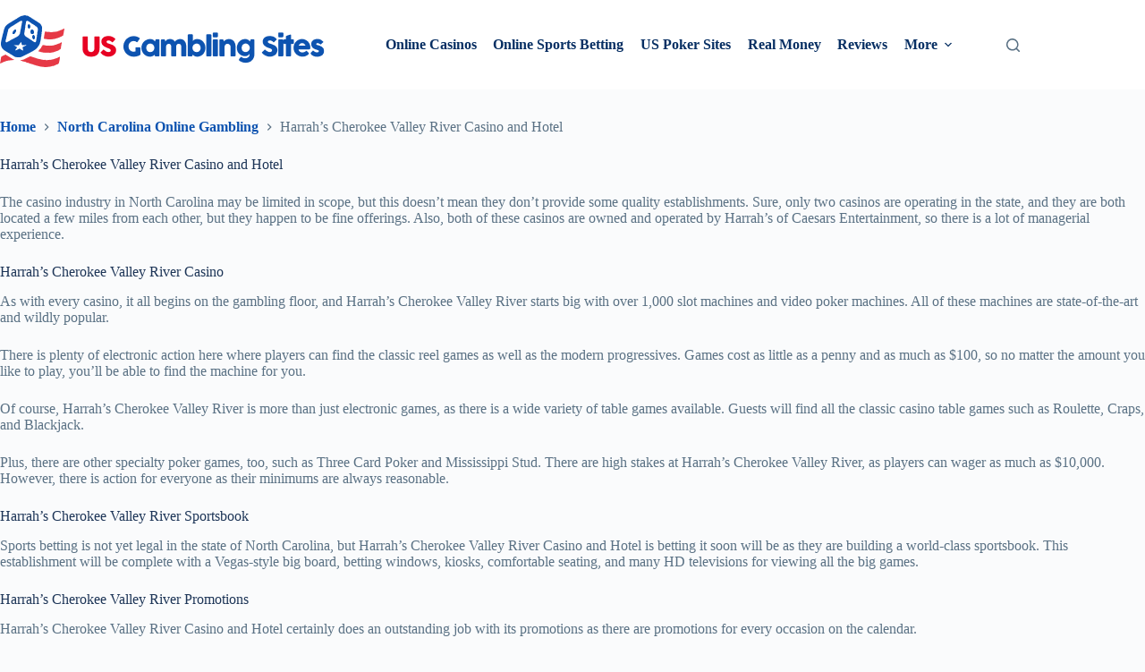

--- FILE ---
content_type: text/html; charset=UTF-8
request_url: https://www.usgamblingsites.com/north-carolina/harrahs-cherokee-valley/
body_size: 12922
content:
<!doctype html>
<html dir="ltr" lang="en-US" prefix="og: https://ogp.me/ns#">
<head>
	
	<meta charset="UTF-8">
	<meta name="viewport" content="width=device-width, initial-scale=1, maximum-scale=5, viewport-fit=cover">
	<link rel="profile" href="https://gmpg.org/xfn/11">

	<title>Harrah's Cherokee Valley - North Carolina Casino &amp; Hotel Detailed Review</title>

		<!-- All in One SEO 4.9.2 - aioseo.com -->
	<meta name="description" content="Harrah&#039;s Cherokee Valley River, NC features a detailed review of the hotel, casino, promotions and experience." />
	<meta name="robots" content="max-image-preview:large" />
	<meta name="google-site-verification" content="uJZVQOVVvuyDPMxVzfnF8YxkXGubfMV65pF9JNmXn3U" />
	<link rel="canonical" href="https://www.usgamblingsites.com/north-carolina/harrahs-cherokee-valley/" />
	<meta name="generator" content="All in One SEO (AIOSEO) 4.9.2" />
		<meta property="og:locale" content="en_US" />
		<meta property="og:site_name" content="US Gambling Sites" />
		<meta property="og:type" content="article" />
		<meta property="og:title" content="Harrah&#039;s Cherokee Valley - North Carolina Casino &amp; Hotel Detailed Review" />
		<meta property="og:description" content="Harrah&#039;s Cherokee Valley River, NC features a detailed review of the hotel, casino, promotions and experience." />
		<meta property="og:url" content="https://www.usgamblingsites.com/north-carolina/harrahs-cherokee-valley/" />
		<meta property="og:image" content="https://www.usgamblingsites.com/wp-content/uploads/2024/01/usgs-social-banner.png" />
		<meta property="og:image:secure_url" content="https://www.usgamblingsites.com/wp-content/uploads/2024/01/usgs-social-banner.png" />
		<meta property="og:image:width" content="1194" />
		<meta property="og:image:height" content="562" />
		<meta property="article:published_time" content="2020-06-05T16:52:38+00:00" />
		<meta property="article:modified_time" content="2020-06-05T16:52:38+00:00" />
		<meta name="twitter:card" content="summary" />
		<meta name="twitter:site" content="@usgamblingsites" />
		<meta name="twitter:title" content="Harrah&#039;s Cherokee Valley - North Carolina Casino &amp; Hotel Detailed Review" />
		<meta name="twitter:description" content="Harrah&#039;s Cherokee Valley River, NC features a detailed review of the hotel, casino, promotions and experience." />
		<meta name="twitter:image" content="https://www.usgamblingsites.com/wp-content/uploads/2024/01/usgs-social-banner.png" />
		<script type="application/ld+json" class="aioseo-schema">
			{"@context":"https:\/\/schema.org","@graph":[{"@type":"BreadcrumbList","@id":"https:\/\/www.usgamblingsites.com\/north-carolina\/harrahs-cherokee-valley\/#breadcrumblist","itemListElement":[{"@type":"ListItem","@id":"https:\/\/www.usgamblingsites.com#listItem","position":1,"name":"Home","item":"https:\/\/www.usgamblingsites.com","nextItem":{"@type":"ListItem","@id":"https:\/\/www.usgamblingsites.com\/north-carolina\/#listItem","name":"North Carolina Online Gambling"}},{"@type":"ListItem","@id":"https:\/\/www.usgamblingsites.com\/north-carolina\/#listItem","position":2,"name":"North Carolina Online Gambling","item":"https:\/\/www.usgamblingsites.com\/north-carolina\/","nextItem":{"@type":"ListItem","@id":"https:\/\/www.usgamblingsites.com\/north-carolina\/harrahs-cherokee-valley\/#listItem","name":"Harrah&#8217;s Cherokee Valley River Casino and Hotel"},"previousItem":{"@type":"ListItem","@id":"https:\/\/www.usgamblingsites.com#listItem","name":"Home"}},{"@type":"ListItem","@id":"https:\/\/www.usgamblingsites.com\/north-carolina\/harrahs-cherokee-valley\/#listItem","position":3,"name":"Harrah&#8217;s Cherokee Valley River Casino and Hotel","previousItem":{"@type":"ListItem","@id":"https:\/\/www.usgamblingsites.com\/north-carolina\/#listItem","name":"North Carolina Online Gambling"}}]},{"@type":"Organization","@id":"https:\/\/www.usgamblingsites.com\/#organization","name":"US Gambling Sites","description":"Best Online Gambling Sites USA Players","url":"https:\/\/www.usgamblingsites.com\/","logo":{"@type":"ImageObject","url":"https:\/\/www.usgamblingsites.com\/wp-content\/uploads\/2021\/04\/site-logo.png","@id":"https:\/\/www.usgamblingsites.com\/north-carolina\/harrahs-cherokee-valley\/#organizationLogo","width":368,"height":58,"caption":"US Gambling Sites Logo"},"image":{"@id":"https:\/\/www.usgamblingsites.com\/north-carolina\/harrahs-cherokee-valley\/#organizationLogo"}},{"@type":"WebPage","@id":"https:\/\/www.usgamblingsites.com\/north-carolina\/harrahs-cherokee-valley\/#webpage","url":"https:\/\/www.usgamblingsites.com\/north-carolina\/harrahs-cherokee-valley\/","name":"Harrah's Cherokee Valley - North Carolina Casino & Hotel Detailed Review","description":"Harrah's Cherokee Valley River, NC features a detailed review of the hotel, casino, promotions and experience.","inLanguage":"en-US","isPartOf":{"@id":"https:\/\/www.usgamblingsites.com\/#website"},"breadcrumb":{"@id":"https:\/\/www.usgamblingsites.com\/north-carolina\/harrahs-cherokee-valley\/#breadcrumblist"},"datePublished":"2020-06-05T16:52:38+00:00","dateModified":"2020-06-05T16:52:38+00:00"},{"@type":"WebSite","@id":"https:\/\/www.usgamblingsites.com\/#website","url":"https:\/\/www.usgamblingsites.com\/","name":"US Gambling Sites","description":"Best Online Gambling Sites USA Players","inLanguage":"en-US","publisher":{"@id":"https:\/\/www.usgamblingsites.com\/#organization"}}]}
		</script>
		<!-- All in One SEO -->

<link rel='dns-prefetch' href='//www.usgamblingsites.com' />
<link rel='dns-prefetch' href='//fonts.googleapis.com' />
<link rel="alternate" type="application/rss+xml" title="US Gambling Sites &raquo; Feed" href="https://www.usgamblingsites.com/feed/" />
<link rel="alternate" title="oEmbed (JSON)" type="application/json+oembed" href="https://www.usgamblingsites.com/wp-json/oembed/1.0/embed?url=https%3A%2F%2Fwww.usgamblingsites.com%2Fnorth-carolina%2Fharrahs-cherokee-valley%2F" />
<link rel="alternate" title="oEmbed (XML)" type="text/xml+oembed" href="https://www.usgamblingsites.com/wp-json/oembed/1.0/embed?url=https%3A%2F%2Fwww.usgamblingsites.com%2Fnorth-carolina%2Fharrahs-cherokee-valley%2F&#038;format=xml" />
<style id='wp-img-auto-sizes-contain-inline-css'>
img:is([sizes=auto i],[sizes^="auto," i]){contain-intrinsic-size:3000px 1500px}
/*# sourceURL=wp-img-auto-sizes-contain-inline-css */
</style>
<style id='global-styles-inline-css'>
:root{--wp--preset--aspect-ratio--square: 1;--wp--preset--aspect-ratio--4-3: 4/3;--wp--preset--aspect-ratio--3-4: 3/4;--wp--preset--aspect-ratio--3-2: 3/2;--wp--preset--aspect-ratio--2-3: 2/3;--wp--preset--aspect-ratio--16-9: 16/9;--wp--preset--aspect-ratio--9-16: 9/16;--wp--preset--color--black: #000000;--wp--preset--color--cyan-bluish-gray: #abb8c3;--wp--preset--color--white: #ffffff;--wp--preset--color--pale-pink: #f78da7;--wp--preset--color--vivid-red: #cf2e2e;--wp--preset--color--luminous-vivid-orange: #ff6900;--wp--preset--color--luminous-vivid-amber: #fcb900;--wp--preset--color--light-green-cyan: #7bdcb5;--wp--preset--color--vivid-green-cyan: #00d084;--wp--preset--color--pale-cyan-blue: #8ed1fc;--wp--preset--color--vivid-cyan-blue: #0693e3;--wp--preset--color--vivid-purple: #9b51e0;--wp--preset--color--palette-color-1: var(--theme-palette-color-1, #0d53b0);--wp--preset--color--palette-color-2: var(--theme-palette-color-2, #3f598a);--wp--preset--color--palette-color-3: var(--theme-palette-color-3, #5a7184);--wp--preset--color--palette-color-4: var(--theme-palette-color-4, rgba(44, 62, 80, 1));--wp--preset--color--palette-color-5: var(--theme-palette-color-5, #ffffff);--wp--preset--color--palette-color-6: var(--theme-palette-color-6, #f2f5f7);--wp--preset--color--palette-color-7: var(--theme-palette-color-7, #FAFBFC);--wp--preset--color--palette-color-8: var(--theme-palette-color-8, #ffffff);--wp--preset--gradient--vivid-cyan-blue-to-vivid-purple: linear-gradient(135deg,rgb(6,147,227) 0%,rgb(155,81,224) 100%);--wp--preset--gradient--light-green-cyan-to-vivid-green-cyan: linear-gradient(135deg,rgb(122,220,180) 0%,rgb(0,208,130) 100%);--wp--preset--gradient--luminous-vivid-amber-to-luminous-vivid-orange: linear-gradient(135deg,rgb(252,185,0) 0%,rgb(255,105,0) 100%);--wp--preset--gradient--luminous-vivid-orange-to-vivid-red: linear-gradient(135deg,rgb(255,105,0) 0%,rgb(207,46,46) 100%);--wp--preset--gradient--very-light-gray-to-cyan-bluish-gray: linear-gradient(135deg,rgb(238,238,238) 0%,rgb(169,184,195) 100%);--wp--preset--gradient--cool-to-warm-spectrum: linear-gradient(135deg,rgb(74,234,220) 0%,rgb(151,120,209) 20%,rgb(207,42,186) 40%,rgb(238,44,130) 60%,rgb(251,105,98) 80%,rgb(254,248,76) 100%);--wp--preset--gradient--blush-light-purple: linear-gradient(135deg,rgb(255,206,236) 0%,rgb(152,150,240) 100%);--wp--preset--gradient--blush-bordeaux: linear-gradient(135deg,rgb(254,205,165) 0%,rgb(254,45,45) 50%,rgb(107,0,62) 100%);--wp--preset--gradient--luminous-dusk: linear-gradient(135deg,rgb(255,203,112) 0%,rgb(199,81,192) 50%,rgb(65,88,208) 100%);--wp--preset--gradient--pale-ocean: linear-gradient(135deg,rgb(255,245,203) 0%,rgb(182,227,212) 50%,rgb(51,167,181) 100%);--wp--preset--gradient--electric-grass: linear-gradient(135deg,rgb(202,248,128) 0%,rgb(113,206,126) 100%);--wp--preset--gradient--midnight: linear-gradient(135deg,rgb(2,3,129) 0%,rgb(40,116,252) 100%);--wp--preset--gradient--juicy-peach: linear-gradient(to right, #ffecd2 0%, #fcb69f 100%);--wp--preset--gradient--young-passion: linear-gradient(to right, #ff8177 0%, #ff867a 0%, #ff8c7f 21%, #f99185 52%, #cf556c 78%, #b12a5b 100%);--wp--preset--gradient--true-sunset: linear-gradient(to right, #fa709a 0%, #fee140 100%);--wp--preset--gradient--morpheus-den: linear-gradient(to top, #30cfd0 0%, #330867 100%);--wp--preset--gradient--plum-plate: linear-gradient(135deg, #667eea 0%, #764ba2 100%);--wp--preset--gradient--aqua-splash: linear-gradient(15deg, #13547a 0%, #80d0c7 100%);--wp--preset--gradient--love-kiss: linear-gradient(to top, #ff0844 0%, #ffb199 100%);--wp--preset--gradient--new-retrowave: linear-gradient(to top, #3b41c5 0%, #a981bb 49%, #ffc8a9 100%);--wp--preset--gradient--plum-bath: linear-gradient(to top, #cc208e 0%, #6713d2 100%);--wp--preset--gradient--high-flight: linear-gradient(to right, #0acffe 0%, #495aff 100%);--wp--preset--gradient--teen-party: linear-gradient(-225deg, #FF057C 0%, #8D0B93 50%, #321575 100%);--wp--preset--gradient--fabled-sunset: linear-gradient(-225deg, #231557 0%, #44107A 29%, #FF1361 67%, #FFF800 100%);--wp--preset--gradient--arielle-smile: radial-gradient(circle 248px at center, #16d9e3 0%, #30c7ec 47%, #46aef7 100%);--wp--preset--gradient--itmeo-branding: linear-gradient(180deg, #2af598 0%, #009efd 100%);--wp--preset--gradient--deep-blue: linear-gradient(to right, #6a11cb 0%, #2575fc 100%);--wp--preset--gradient--strong-bliss: linear-gradient(to right, #f78ca0 0%, #f9748f 19%, #fd868c 60%, #fe9a8b 100%);--wp--preset--gradient--sweet-period: linear-gradient(to top, #3f51b1 0%, #5a55ae 13%, #7b5fac 25%, #8f6aae 38%, #a86aa4 50%, #cc6b8e 62%, #f18271 75%, #f3a469 87%, #f7c978 100%);--wp--preset--gradient--purple-division: linear-gradient(to top, #7028e4 0%, #e5b2ca 100%);--wp--preset--gradient--cold-evening: linear-gradient(to top, #0c3483 0%, #a2b6df 100%, #6b8cce 100%, #a2b6df 100%);--wp--preset--gradient--mountain-rock: linear-gradient(to right, #868f96 0%, #596164 100%);--wp--preset--gradient--desert-hump: linear-gradient(to top, #c79081 0%, #dfa579 100%);--wp--preset--gradient--ethernal-constance: linear-gradient(to top, #09203f 0%, #537895 100%);--wp--preset--gradient--happy-memories: linear-gradient(-60deg, #ff5858 0%, #f09819 100%);--wp--preset--gradient--grown-early: linear-gradient(to top, #0ba360 0%, #3cba92 100%);--wp--preset--gradient--morning-salad: linear-gradient(-225deg, #B7F8DB 0%, #50A7C2 100%);--wp--preset--gradient--night-call: linear-gradient(-225deg, #AC32E4 0%, #7918F2 48%, #4801FF 100%);--wp--preset--gradient--mind-crawl: linear-gradient(-225deg, #473B7B 0%, #3584A7 51%, #30D2BE 100%);--wp--preset--gradient--angel-care: linear-gradient(-225deg, #FFE29F 0%, #FFA99F 48%, #FF719A 100%);--wp--preset--gradient--juicy-cake: linear-gradient(to top, #e14fad 0%, #f9d423 100%);--wp--preset--gradient--rich-metal: linear-gradient(to right, #d7d2cc 0%, #304352 100%);--wp--preset--gradient--mole-hall: linear-gradient(-20deg, #616161 0%, #9bc5c3 100%);--wp--preset--gradient--cloudy-knoxville: linear-gradient(120deg, #fdfbfb 0%, #ebedee 100%);--wp--preset--gradient--soft-grass: linear-gradient(to top, #c1dfc4 0%, #deecdd 100%);--wp--preset--gradient--saint-petersburg: linear-gradient(135deg, #f5f7fa 0%, #c3cfe2 100%);--wp--preset--gradient--everlasting-sky: linear-gradient(135deg, #fdfcfb 0%, #e2d1c3 100%);--wp--preset--gradient--kind-steel: linear-gradient(-20deg, #e9defa 0%, #fbfcdb 100%);--wp--preset--gradient--over-sun: linear-gradient(60deg, #abecd6 0%, #fbed96 100%);--wp--preset--gradient--premium-white: linear-gradient(to top, #d5d4d0 0%, #d5d4d0 1%, #eeeeec 31%, #efeeec 75%, #e9e9e7 100%);--wp--preset--gradient--clean-mirror: linear-gradient(45deg, #93a5cf 0%, #e4efe9 100%);--wp--preset--gradient--wild-apple: linear-gradient(to top, #d299c2 0%, #fef9d7 100%);--wp--preset--gradient--snow-again: linear-gradient(to top, #e6e9f0 0%, #eef1f5 100%);--wp--preset--gradient--confident-cloud: linear-gradient(to top, #dad4ec 0%, #dad4ec 1%, #f3e7e9 100%);--wp--preset--gradient--glass-water: linear-gradient(to top, #dfe9f3 0%, white 100%);--wp--preset--gradient--perfect-white: linear-gradient(-225deg, #E3FDF5 0%, #FFE6FA 100%);--wp--preset--font-size--small: 13px;--wp--preset--font-size--medium: 20px;--wp--preset--font-size--large: clamp(22px, 1.375rem + ((1vw - 3.2px) * 0.625), 30px);--wp--preset--font-size--x-large: clamp(30px, 1.875rem + ((1vw - 3.2px) * 1.563), 50px);--wp--preset--font-size--xx-large: clamp(45px, 2.813rem + ((1vw - 3.2px) * 2.734), 80px);--wp--preset--spacing--20: 0.44rem;--wp--preset--spacing--30: 0.67rem;--wp--preset--spacing--40: 1rem;--wp--preset--spacing--50: 1.5rem;--wp--preset--spacing--60: 2.25rem;--wp--preset--spacing--70: 3.38rem;--wp--preset--spacing--80: 5.06rem;--wp--preset--shadow--natural: 6px 6px 9px rgba(0, 0, 0, 0.2);--wp--preset--shadow--deep: 12px 12px 50px rgba(0, 0, 0, 0.4);--wp--preset--shadow--sharp: 6px 6px 0px rgba(0, 0, 0, 0.2);--wp--preset--shadow--outlined: 6px 6px 0px -3px rgb(255, 255, 255), 6px 6px rgb(0, 0, 0);--wp--preset--shadow--crisp: 6px 6px 0px rgb(0, 0, 0);}:root { --wp--style--global--content-size: var(--theme-block-max-width);--wp--style--global--wide-size: var(--theme-block-wide-max-width); }:where(body) { margin: 0; }.wp-site-blocks > .alignleft { float: left; margin-right: 2em; }.wp-site-blocks > .alignright { float: right; margin-left: 2em; }.wp-site-blocks > .aligncenter { justify-content: center; margin-left: auto; margin-right: auto; }:where(.wp-site-blocks) > * { margin-block-start: var(--theme-content-spacing); margin-block-end: 0; }:where(.wp-site-blocks) > :first-child { margin-block-start: 0; }:where(.wp-site-blocks) > :last-child { margin-block-end: 0; }:root { --wp--style--block-gap: var(--theme-content-spacing); }:root :where(.is-layout-flow) > :first-child{margin-block-start: 0;}:root :where(.is-layout-flow) > :last-child{margin-block-end: 0;}:root :where(.is-layout-flow) > *{margin-block-start: var(--theme-content-spacing);margin-block-end: 0;}:root :where(.is-layout-constrained) > :first-child{margin-block-start: 0;}:root :where(.is-layout-constrained) > :last-child{margin-block-end: 0;}:root :where(.is-layout-constrained) > *{margin-block-start: var(--theme-content-spacing);margin-block-end: 0;}:root :where(.is-layout-flex){gap: var(--theme-content-spacing);}:root :where(.is-layout-grid){gap: var(--theme-content-spacing);}.is-layout-flow > .alignleft{float: left;margin-inline-start: 0;margin-inline-end: 2em;}.is-layout-flow > .alignright{float: right;margin-inline-start: 2em;margin-inline-end: 0;}.is-layout-flow > .aligncenter{margin-left: auto !important;margin-right: auto !important;}.is-layout-constrained > .alignleft{float: left;margin-inline-start: 0;margin-inline-end: 2em;}.is-layout-constrained > .alignright{float: right;margin-inline-start: 2em;margin-inline-end: 0;}.is-layout-constrained > .aligncenter{margin-left: auto !important;margin-right: auto !important;}.is-layout-constrained > :where(:not(.alignleft):not(.alignright):not(.alignfull)){max-width: var(--wp--style--global--content-size);margin-left: auto !important;margin-right: auto !important;}.is-layout-constrained > .alignwide{max-width: var(--wp--style--global--wide-size);}body .is-layout-flex{display: flex;}.is-layout-flex{flex-wrap: wrap;align-items: center;}.is-layout-flex > :is(*, div){margin: 0;}body .is-layout-grid{display: grid;}.is-layout-grid > :is(*, div){margin: 0;}body{padding-top: 0px;padding-right: 0px;padding-bottom: 0px;padding-left: 0px;}:root :where(.wp-element-button, .wp-block-button__link){font-style: inherit;font-weight: inherit;letter-spacing: inherit;text-transform: inherit;}.has-black-color{color: var(--wp--preset--color--black) !important;}.has-cyan-bluish-gray-color{color: var(--wp--preset--color--cyan-bluish-gray) !important;}.has-white-color{color: var(--wp--preset--color--white) !important;}.has-pale-pink-color{color: var(--wp--preset--color--pale-pink) !important;}.has-vivid-red-color{color: var(--wp--preset--color--vivid-red) !important;}.has-luminous-vivid-orange-color{color: var(--wp--preset--color--luminous-vivid-orange) !important;}.has-luminous-vivid-amber-color{color: var(--wp--preset--color--luminous-vivid-amber) !important;}.has-light-green-cyan-color{color: var(--wp--preset--color--light-green-cyan) !important;}.has-vivid-green-cyan-color{color: var(--wp--preset--color--vivid-green-cyan) !important;}.has-pale-cyan-blue-color{color: var(--wp--preset--color--pale-cyan-blue) !important;}.has-vivid-cyan-blue-color{color: var(--wp--preset--color--vivid-cyan-blue) !important;}.has-vivid-purple-color{color: var(--wp--preset--color--vivid-purple) !important;}.has-palette-color-1-color{color: var(--wp--preset--color--palette-color-1) !important;}.has-palette-color-2-color{color: var(--wp--preset--color--palette-color-2) !important;}.has-palette-color-3-color{color: var(--wp--preset--color--palette-color-3) !important;}.has-palette-color-4-color{color: var(--wp--preset--color--palette-color-4) !important;}.has-palette-color-5-color{color: var(--wp--preset--color--palette-color-5) !important;}.has-palette-color-6-color{color: var(--wp--preset--color--palette-color-6) !important;}.has-palette-color-7-color{color: var(--wp--preset--color--palette-color-7) !important;}.has-palette-color-8-color{color: var(--wp--preset--color--palette-color-8) !important;}.has-black-background-color{background-color: var(--wp--preset--color--black) !important;}.has-cyan-bluish-gray-background-color{background-color: var(--wp--preset--color--cyan-bluish-gray) !important;}.has-white-background-color{background-color: var(--wp--preset--color--white) !important;}.has-pale-pink-background-color{background-color: var(--wp--preset--color--pale-pink) !important;}.has-vivid-red-background-color{background-color: var(--wp--preset--color--vivid-red) !important;}.has-luminous-vivid-orange-background-color{background-color: var(--wp--preset--color--luminous-vivid-orange) !important;}.has-luminous-vivid-amber-background-color{background-color: var(--wp--preset--color--luminous-vivid-amber) !important;}.has-light-green-cyan-background-color{background-color: var(--wp--preset--color--light-green-cyan) !important;}.has-vivid-green-cyan-background-color{background-color: var(--wp--preset--color--vivid-green-cyan) !important;}.has-pale-cyan-blue-background-color{background-color: var(--wp--preset--color--pale-cyan-blue) !important;}.has-vivid-cyan-blue-background-color{background-color: var(--wp--preset--color--vivid-cyan-blue) !important;}.has-vivid-purple-background-color{background-color: var(--wp--preset--color--vivid-purple) !important;}.has-palette-color-1-background-color{background-color: var(--wp--preset--color--palette-color-1) !important;}.has-palette-color-2-background-color{background-color: var(--wp--preset--color--palette-color-2) !important;}.has-palette-color-3-background-color{background-color: var(--wp--preset--color--palette-color-3) !important;}.has-palette-color-4-background-color{background-color: var(--wp--preset--color--palette-color-4) !important;}.has-palette-color-5-background-color{background-color: var(--wp--preset--color--palette-color-5) !important;}.has-palette-color-6-background-color{background-color: var(--wp--preset--color--palette-color-6) !important;}.has-palette-color-7-background-color{background-color: var(--wp--preset--color--palette-color-7) !important;}.has-palette-color-8-background-color{background-color: var(--wp--preset--color--palette-color-8) !important;}.has-black-border-color{border-color: var(--wp--preset--color--black) !important;}.has-cyan-bluish-gray-border-color{border-color: var(--wp--preset--color--cyan-bluish-gray) !important;}.has-white-border-color{border-color: var(--wp--preset--color--white) !important;}.has-pale-pink-border-color{border-color: var(--wp--preset--color--pale-pink) !important;}.has-vivid-red-border-color{border-color: var(--wp--preset--color--vivid-red) !important;}.has-luminous-vivid-orange-border-color{border-color: var(--wp--preset--color--luminous-vivid-orange) !important;}.has-luminous-vivid-amber-border-color{border-color: var(--wp--preset--color--luminous-vivid-amber) !important;}.has-light-green-cyan-border-color{border-color: var(--wp--preset--color--light-green-cyan) !important;}.has-vivid-green-cyan-border-color{border-color: var(--wp--preset--color--vivid-green-cyan) !important;}.has-pale-cyan-blue-border-color{border-color: var(--wp--preset--color--pale-cyan-blue) !important;}.has-vivid-cyan-blue-border-color{border-color: var(--wp--preset--color--vivid-cyan-blue) !important;}.has-vivid-purple-border-color{border-color: var(--wp--preset--color--vivid-purple) !important;}.has-palette-color-1-border-color{border-color: var(--wp--preset--color--palette-color-1) !important;}.has-palette-color-2-border-color{border-color: var(--wp--preset--color--palette-color-2) !important;}.has-palette-color-3-border-color{border-color: var(--wp--preset--color--palette-color-3) !important;}.has-palette-color-4-border-color{border-color: var(--wp--preset--color--palette-color-4) !important;}.has-palette-color-5-border-color{border-color: var(--wp--preset--color--palette-color-5) !important;}.has-palette-color-6-border-color{border-color: var(--wp--preset--color--palette-color-6) !important;}.has-palette-color-7-border-color{border-color: var(--wp--preset--color--palette-color-7) !important;}.has-palette-color-8-border-color{border-color: var(--wp--preset--color--palette-color-8) !important;}.has-vivid-cyan-blue-to-vivid-purple-gradient-background{background: var(--wp--preset--gradient--vivid-cyan-blue-to-vivid-purple) !important;}.has-light-green-cyan-to-vivid-green-cyan-gradient-background{background: var(--wp--preset--gradient--light-green-cyan-to-vivid-green-cyan) !important;}.has-luminous-vivid-amber-to-luminous-vivid-orange-gradient-background{background: var(--wp--preset--gradient--luminous-vivid-amber-to-luminous-vivid-orange) !important;}.has-luminous-vivid-orange-to-vivid-red-gradient-background{background: var(--wp--preset--gradient--luminous-vivid-orange-to-vivid-red) !important;}.has-very-light-gray-to-cyan-bluish-gray-gradient-background{background: var(--wp--preset--gradient--very-light-gray-to-cyan-bluish-gray) !important;}.has-cool-to-warm-spectrum-gradient-background{background: var(--wp--preset--gradient--cool-to-warm-spectrum) !important;}.has-blush-light-purple-gradient-background{background: var(--wp--preset--gradient--blush-light-purple) !important;}.has-blush-bordeaux-gradient-background{background: var(--wp--preset--gradient--blush-bordeaux) !important;}.has-luminous-dusk-gradient-background{background: var(--wp--preset--gradient--luminous-dusk) !important;}.has-pale-ocean-gradient-background{background: var(--wp--preset--gradient--pale-ocean) !important;}.has-electric-grass-gradient-background{background: var(--wp--preset--gradient--electric-grass) !important;}.has-midnight-gradient-background{background: var(--wp--preset--gradient--midnight) !important;}.has-juicy-peach-gradient-background{background: var(--wp--preset--gradient--juicy-peach) !important;}.has-young-passion-gradient-background{background: var(--wp--preset--gradient--young-passion) !important;}.has-true-sunset-gradient-background{background: var(--wp--preset--gradient--true-sunset) !important;}.has-morpheus-den-gradient-background{background: var(--wp--preset--gradient--morpheus-den) !important;}.has-plum-plate-gradient-background{background: var(--wp--preset--gradient--plum-plate) !important;}.has-aqua-splash-gradient-background{background: var(--wp--preset--gradient--aqua-splash) !important;}.has-love-kiss-gradient-background{background: var(--wp--preset--gradient--love-kiss) !important;}.has-new-retrowave-gradient-background{background: var(--wp--preset--gradient--new-retrowave) !important;}.has-plum-bath-gradient-background{background: var(--wp--preset--gradient--plum-bath) !important;}.has-high-flight-gradient-background{background: var(--wp--preset--gradient--high-flight) !important;}.has-teen-party-gradient-background{background: var(--wp--preset--gradient--teen-party) !important;}.has-fabled-sunset-gradient-background{background: var(--wp--preset--gradient--fabled-sunset) !important;}.has-arielle-smile-gradient-background{background: var(--wp--preset--gradient--arielle-smile) !important;}.has-itmeo-branding-gradient-background{background: var(--wp--preset--gradient--itmeo-branding) !important;}.has-deep-blue-gradient-background{background: var(--wp--preset--gradient--deep-blue) !important;}.has-strong-bliss-gradient-background{background: var(--wp--preset--gradient--strong-bliss) !important;}.has-sweet-period-gradient-background{background: var(--wp--preset--gradient--sweet-period) !important;}.has-purple-division-gradient-background{background: var(--wp--preset--gradient--purple-division) !important;}.has-cold-evening-gradient-background{background: var(--wp--preset--gradient--cold-evening) !important;}.has-mountain-rock-gradient-background{background: var(--wp--preset--gradient--mountain-rock) !important;}.has-desert-hump-gradient-background{background: var(--wp--preset--gradient--desert-hump) !important;}.has-ethernal-constance-gradient-background{background: var(--wp--preset--gradient--ethernal-constance) !important;}.has-happy-memories-gradient-background{background: var(--wp--preset--gradient--happy-memories) !important;}.has-grown-early-gradient-background{background: var(--wp--preset--gradient--grown-early) !important;}.has-morning-salad-gradient-background{background: var(--wp--preset--gradient--morning-salad) !important;}.has-night-call-gradient-background{background: var(--wp--preset--gradient--night-call) !important;}.has-mind-crawl-gradient-background{background: var(--wp--preset--gradient--mind-crawl) !important;}.has-angel-care-gradient-background{background: var(--wp--preset--gradient--angel-care) !important;}.has-juicy-cake-gradient-background{background: var(--wp--preset--gradient--juicy-cake) !important;}.has-rich-metal-gradient-background{background: var(--wp--preset--gradient--rich-metal) !important;}.has-mole-hall-gradient-background{background: var(--wp--preset--gradient--mole-hall) !important;}.has-cloudy-knoxville-gradient-background{background: var(--wp--preset--gradient--cloudy-knoxville) !important;}.has-soft-grass-gradient-background{background: var(--wp--preset--gradient--soft-grass) !important;}.has-saint-petersburg-gradient-background{background: var(--wp--preset--gradient--saint-petersburg) !important;}.has-everlasting-sky-gradient-background{background: var(--wp--preset--gradient--everlasting-sky) !important;}.has-kind-steel-gradient-background{background: var(--wp--preset--gradient--kind-steel) !important;}.has-over-sun-gradient-background{background: var(--wp--preset--gradient--over-sun) !important;}.has-premium-white-gradient-background{background: var(--wp--preset--gradient--premium-white) !important;}.has-clean-mirror-gradient-background{background: var(--wp--preset--gradient--clean-mirror) !important;}.has-wild-apple-gradient-background{background: var(--wp--preset--gradient--wild-apple) !important;}.has-snow-again-gradient-background{background: var(--wp--preset--gradient--snow-again) !important;}.has-confident-cloud-gradient-background{background: var(--wp--preset--gradient--confident-cloud) !important;}.has-glass-water-gradient-background{background: var(--wp--preset--gradient--glass-water) !important;}.has-perfect-white-gradient-background{background: var(--wp--preset--gradient--perfect-white) !important;}.has-small-font-size{font-size: var(--wp--preset--font-size--small) !important;}.has-medium-font-size{font-size: var(--wp--preset--font-size--medium) !important;}.has-large-font-size{font-size: var(--wp--preset--font-size--large) !important;}.has-x-large-font-size{font-size: var(--wp--preset--font-size--x-large) !important;}.has-xx-large-font-size{font-size: var(--wp--preset--font-size--xx-large) !important;}
:root :where(.wp-block-pullquote){font-size: clamp(0.984em, 0.984rem + ((1vw - 0.2em) * 0.645), 1.5em);line-height: 1.6;}
/*# sourceURL=global-styles-inline-css */
</style>
<link rel='stylesheet' id='wpo_min-header-0-css' href='https://www.usgamblingsites.com/wp-content/cache/wpo-minify/1767003804/assets/wpo-minify-header-26e49dbc.min.css' media='all' />
<script id="wpo_min-header-0-js-extra">
var pp = {"ajax_url":"https://www.usgamblingsites.com/wp-admin/admin-ajax.php"};
//# sourceURL=wpo_min-header-0-js-extra
</script>
<script src="https://www.usgamblingsites.com/wp-content/cache/wpo-minify/1767003804/assets/wpo-minify-header-fdef299d.min.js" id="wpo_min-header-0-js"></script>
<link rel="https://api.w.org/" href="https://www.usgamblingsites.com/wp-json/" /><link rel="alternate" title="JSON" type="application/json" href="https://www.usgamblingsites.com/wp-json/wp/v2/pages/8933" /><link rel="EditURI" type="application/rsd+xml" title="RSD" href="https://www.usgamblingsites.com/xmlrpc.php?rsd" />
<meta name="generator" content="WordPress 6.9" />
<link rel='shortlink' href='https://www.usgamblingsites.com/?p=8933' />
<!-- Global site tag (gtag.js) - Google Analytics -->
<script async src="https://www.googletagmanager.com/gtag/js?id=G-L20NS3M2Z6"></script>
<script>
  window.dataLayer = window.dataLayer || [];
  function gtag(){dataLayer.push(arguments);}
  gtag('js', new Date());

  gtag('config', 'G-L20NS3M2Z6');
</script>

<meta name="google-site-verification" content="uJZVQOVVvuyDPMxVzfnF8YxkXGubfMV65pF9JNmXn3U" /><!-- Schema optimized by Schema Pro --><script type="application/ld+json">{"@context":"https://schema.org","@type":"Article","mainEntityOfPage":{"@type":"WebPage","@id":"https://www.usgamblingsites.com/north-carolina/harrahs-cherokee-valley/"},"headline":"Harrah's Cherokee Valley River Casino and Hotel","image":{"@type":"ImageObject","url":"https://www.usgamblingsites.com/wp-content/uploads/2018/06/USgamblingsites.png","width":200,"height":90},"datePublished":"2020-06-05T16:52:38","dateModified":"2020-06-05T16:52:38","author":{"@type":"Person","name":"Sasha","url":null},"publisher":{"@type":"Organization","name":"USGamblingSites.com","logo":{"@type":"ImageObject","url":"https://www.usgamblingsites.com/wp-content/uploads/2018/06/IMG_20180629_122859_150-133x60.jpg"}},"description":null}</script><!-- / Schema optimized by Schema Pro --><!-- site-navigation-element Schema optimized by Schema Pro --><script type="application/ld+json">{"@context":"https:\/\/schema.org","@graph":[{"@context":"https:\/\/schema.org","@type":"SiteNavigationElement","id":"site-navigation","name":"Online Casinos","url":"https:\/\/www.usgamblingsites.com\/casinos\/"},{"@context":"https:\/\/schema.org","@type":"SiteNavigationElement","id":"site-navigation","name":"Online Sports Betting","url":"https:\/\/www.usgamblingsites.com\/sports\/"},{"@context":"https:\/\/schema.org","@type":"SiteNavigationElement","id":"site-navigation","name":"US Poker Sites","url":"https:\/\/www.usgamblingsites.com\/poker\/"},{"@context":"https:\/\/schema.org","@type":"SiteNavigationElement","id":"site-navigation","name":"Real Money","url":"https:\/\/www.usgamblingsites.com\/real-money\/"},{"@context":"https:\/\/schema.org","@type":"SiteNavigationElement","id":"site-navigation","name":"Reviews","url":"https:\/\/www.usgamblingsites.com\/reviews\/"},{"@context":"https:\/\/schema.org","@type":"SiteNavigationElement","id":"site-navigation","name":"US Gambling News","url":"https:\/\/www.usgamblingsites.com\/category\/news\/"}]}</script><!-- / site-navigation-element Schema optimized by Schema Pro --><!-- sitelink-search-box Schema optimized by Schema Pro --><script type="application/ld+json">{"@context":"https:\/\/schema.org","@type":"WebSite","name":"USGamblingSites.com","url":"https:\/\/www.usgamblingsites.com","potentialAction":[{"@type":"SearchAction","target":"https:\/\/www.usgamblingsites.com\/?s={search_term_string}","query-input":"required name=search_term_string"}]}</script><!-- / sitelink-search-box Schema optimized by Schema Pro --><!-- breadcrumb Schema optimized by Schema Pro --><script type="application/ld+json">{"@context":"https:\/\/schema.org","@type":"BreadcrumbList","itemListElement":[{"@type":"ListItem","position":1,"item":{"@id":"https:\/\/www.usgamblingsites.com\/","name":"Home"}},{"@type":"ListItem","position":2,"item":{"@id":"https:\/\/www.usgamblingsites.com\/north-carolina\/","name":"North Carolina Online Gambling"}},{"@type":"ListItem","position":3,"item":{"@id":"https:\/\/www.usgamblingsites.com\/north-carolina\/harrahs-cherokee-valley\/","name":"Harrah&#8217;s Cherokee Valley River Casino and Hotel"}}]}</script><!-- / breadcrumb Schema optimized by Schema Pro --><noscript><link rel='stylesheet' href='https://www.usgamblingsites.com/wp-content/themes/blocksy/static/bundle/no-scripts.min.css' type='text/css'></noscript>
<meta name="generator" content="Elementor 3.34.0; features: additional_custom_breakpoints; settings: css_print_method-external, google_font-enabled, font_display-auto">
			<style>
				.e-con.e-parent:nth-of-type(n+4):not(.e-lazyloaded):not(.e-no-lazyload),
				.e-con.e-parent:nth-of-type(n+4):not(.e-lazyloaded):not(.e-no-lazyload) * {
					background-image: none !important;
				}
				@media screen and (max-height: 1024px) {
					.e-con.e-parent:nth-of-type(n+3):not(.e-lazyloaded):not(.e-no-lazyload),
					.e-con.e-parent:nth-of-type(n+3):not(.e-lazyloaded):not(.e-no-lazyload) * {
						background-image: none !important;
					}
				}
				@media screen and (max-height: 640px) {
					.e-con.e-parent:nth-of-type(n+2):not(.e-lazyloaded):not(.e-no-lazyload),
					.e-con.e-parent:nth-of-type(n+2):not(.e-lazyloaded):not(.e-no-lazyload) * {
						background-image: none !important;
					}
				}
			</style>
						<style id="wpsp-style-frontend"></style>
			<link rel="icon" href="https://www.usgamblingsites.com/wp-content/uploads/2021/04/square-icon.png" sizes="32x32" />
<link rel="icon" href="https://www.usgamblingsites.com/wp-content/uploads/2021/04/square-icon.png" sizes="192x192" />
<link rel="apple-touch-icon" href="https://www.usgamblingsites.com/wp-content/uploads/2021/04/square-icon.png" />
<meta name="msapplication-TileImage" content="https://www.usgamblingsites.com/wp-content/uploads/2021/04/square-icon.png" />
		<style id="wp-custom-css">
			table.basic-table {
	border: 1px solid #E9E9F6;
	padding: 8px;
	border-collapse: inherit;
	border-radius: 4px;
}

table.basic-table th {
    font-weight: 700;
    background: #FAFBFC;
    border: none;
}

table.basic-table td {
    border-top: none;
    border-left: none;
    border-right: none;
    border-bottom: 1px solid #E9E9F6;
}

table.basic-table tr:last-child td { border-bottom: none; }

a {
    font-weight: 600;
}
.author-box {
	border: 1px solid #e3e3e3;
	border-radius: 3px;
	padding: 25px;
}

.state-seal {
    max-width: 200px !important;
}		</style>
			</head>


<body data-rsssl=1 class="wp-singular page-template-default page page-id-8933 page-child parent-pageid-415 wp-custom-logo wp-embed-responsive wp-theme-blocksy wp-child-theme-blocksy-child wp-schema-pro-2.10.5 elementor-default elementor-kit-18323 ct-elementor-default-template" data-link="type-1" data-prefix="single_page" data-header="type-1:sticky" data-footer="type-1" itemscope="itemscope" itemtype="https://schema.org/WebPage">

<a class="skip-link screen-reader-text" href="#main">Skip to content</a><div class="ct-drawer-canvas" data-location="start">
		<div id="search-modal" class="ct-panel" data-behaviour="modal" role="dialog" aria-label="Search modal" inert>
			<div class="ct-panel-actions">
				<button class="ct-toggle-close" data-type="type-1" aria-label="Close search modal">
					<svg class="ct-icon" width="12" height="12" viewBox="0 0 15 15"><path d="M1 15a1 1 0 01-.71-.29 1 1 0 010-1.41l5.8-5.8-5.8-5.8A1 1 0 011.7.29l5.8 5.8 5.8-5.8a1 1 0 011.41 1.41l-5.8 5.8 5.8 5.8a1 1 0 01-1.41 1.41l-5.8-5.8-5.8 5.8A1 1 0 011 15z"/></svg>				</button>
			</div>

			<div class="ct-panel-content">
				

<form role="search" method="get" class="ct-search-form"  action="https://www.usgamblingsites.com/" aria-haspopup="listbox" data-live-results="thumbs">

	<input 
		type="search" class="modal-field"		placeholder="Search"
		value=""
		name="s"
		autocomplete="off"
		title="Search for..."
		aria-label="Search for..."
			>

	<div class="ct-search-form-controls">
		
		<button type="submit" class="wp-element-button" data-button="icon" aria-label="Search button">
			<svg class="ct-icon ct-search-button-content" aria-hidden="true" width="15" height="15" viewBox="0 0 15 15"><path d="M14.8,13.7L12,11c0.9-1.2,1.5-2.6,1.5-4.2c0-3.7-3-6.8-6.8-6.8S0,3,0,6.8s3,6.8,6.8,6.8c1.6,0,3.1-0.6,4.2-1.5l2.8,2.8c0.1,0.1,0.3,0.2,0.5,0.2s0.4-0.1,0.5-0.2C15.1,14.5,15.1,14,14.8,13.7z M1.5,6.8c0-2.9,2.4-5.2,5.2-5.2S12,3.9,12,6.8S9.6,12,6.8,12S1.5,9.6,1.5,6.8z"/></svg>
			<span class="ct-ajax-loader">
				<svg viewBox="0 0 24 24">
					<circle cx="12" cy="12" r="10" opacity="0.2" fill="none" stroke="currentColor" stroke-miterlimit="10" stroke-width="2"/>

					<path d="m12,2c5.52,0,10,4.48,10,10" fill="none" stroke="currentColor" stroke-linecap="round" stroke-miterlimit="10" stroke-width="2">
						<animateTransform
							attributeName="transform"
							attributeType="XML"
							type="rotate"
							dur="0.6s"
							from="0 12 12"
							to="360 12 12"
							repeatCount="indefinite"
						/>
					</path>
				</svg>
			</span>
		</button>

		
					<input type="hidden" name="ct_post_type" value="post:page:blc-product-review">
		
		

		<input type="hidden" value="89d3216ed7" class="ct-live-results-nonce">	</div>

			<div class="screen-reader-text" aria-live="polite" role="status">
			No results		</div>
	
</form>


			</div>
		</div>

		<div id="offcanvas" class="ct-panel ct-header" data-behaviour="right-side" role="dialog" aria-label="Offcanvas modal" inert=""><div class="ct-panel-inner">
		<div class="ct-panel-actions">
			
			<button class="ct-toggle-close" data-type="type-1" aria-label="Close drawer">
				<svg class="ct-icon" width="12" height="12" viewBox="0 0 15 15"><path d="M1 15a1 1 0 01-.71-.29 1 1 0 010-1.41l5.8-5.8-5.8-5.8A1 1 0 011.7.29l5.8 5.8 5.8-5.8a1 1 0 011.41 1.41l-5.8 5.8 5.8 5.8a1 1 0 01-1.41 1.41l-5.8-5.8-5.8 5.8A1 1 0 011 15z"/></svg>
			</button>
		</div>
		<div class="ct-panel-content" data-device="desktop"><div class="ct-panel-content-inner"></div></div><div class="ct-panel-content" data-device="mobile"><div class="ct-panel-content-inner">
<nav
	class="mobile-menu menu-container"
	data-id="mobile-menu" data-interaction="click" data-toggle-type="type-1" data-submenu-dots="yes"	aria-label="Main Navigation">

	<ul id="menu-main-navigation-1" class=""><li class="menu-item menu-item-type-custom menu-item-object-custom menu-item-463"><a href="https://www.usgamblingsites.com/casinos/" class="ct-menu-link">Online Casinos</a></li>
<li class="menu-item menu-item-type-custom menu-item-object-custom menu-item-609"><a href="https://www.usgamblingsites.com/sports/" class="ct-menu-link">Online Sports Betting</a></li>
<li class="menu-item menu-item-type-custom menu-item-object-custom menu-item-12865"><a href="https://www.usgamblingsites.com/poker/" class="ct-menu-link">US Poker Sites</a></li>
<li class="menu-item menu-item-type-custom menu-item-object-custom menu-item-585"><a href="https://www.usgamblingsites.com/real-money/" class="ct-menu-link">Real Money</a></li>
<li class="menu-item menu-item-type-custom menu-item-object-custom menu-item-6191"><a href="https://www.usgamblingsites.com/reviews/" class="ct-menu-link">Reviews</a></li>
<li class="menu-item menu-item-type-taxonomy menu-item-object-category menu-item-24819"><a href="https://www.usgamblingsites.com/category/news/" class="ct-menu-link">US Gambling News</a></li>
</ul></nav>

</div></div></div></div></div>
<div id="main-container">
	<header id="header" class="ct-header" data-id="type-1" itemscope="" itemtype="https://schema.org/WPHeader"><div data-device="desktop"><div class="ct-sticky-container"><div data-sticky="shrink"><div data-row="middle" data-column-set="2"><div class="ct-container"><div data-column="start" data-placements="1"><div data-items="primary">
<div	class="site-branding"
	data-id="logo"		itemscope="itemscope" itemtype="https://schema.org/Organization">

			<a href="https://www.usgamblingsites.com/" class="site-logo-container" rel="home" itemprop="url" ><img width="368" height="58" src="https://www.usgamblingsites.com/wp-content/uploads/2021/04/site-logo.png" class="default-logo" alt="US Gambling Sites Logo" decoding="async" srcset="https://www.usgamblingsites.com/wp-content/uploads/2021/04/site-logo.png 368w, https://www.usgamblingsites.com/wp-content/uploads/2021/04/site-logo-300x47.png 300w" sizes="(max-width: 368px) 100vw, 368px" /></a>	
	</div>

</div></div><div data-column="end" data-placements="1"><div data-items="primary">
<nav
	id="header-menu-1"
	class="header-menu-1 menu-container"
	data-id="menu" data-interaction="hover"	data-menu="type-1"
	data-dropdown="type-1:simple"	data-stretch	data-responsive="no"	itemscope="" itemtype="https://schema.org/SiteNavigationElement"	aria-label="Main Navigation">

	<ul id="menu-main-navigation" class="menu"><li id="menu-item-463" class="menu-item menu-item-type-custom menu-item-object-custom menu-item-463"><a href="https://www.usgamblingsites.com/casinos/" class="ct-menu-link">Online Casinos</a></li>
<li id="menu-item-609" class="menu-item menu-item-type-custom menu-item-object-custom menu-item-609"><a href="https://www.usgamblingsites.com/sports/" class="ct-menu-link">Online Sports Betting</a></li>
<li id="menu-item-12865" class="menu-item menu-item-type-custom menu-item-object-custom menu-item-12865"><a href="https://www.usgamblingsites.com/poker/" class="ct-menu-link">US Poker Sites</a></li>
<li id="menu-item-585" class="menu-item menu-item-type-custom menu-item-object-custom menu-item-585"><a href="https://www.usgamblingsites.com/real-money/" class="ct-menu-link">Real Money</a></li>
<li id="menu-item-6191" class="menu-item menu-item-type-custom menu-item-object-custom menu-item-6191"><a href="https://www.usgamblingsites.com/reviews/" class="ct-menu-link">Reviews</a></li>
<li id="menu-item-24819" class="menu-item menu-item-type-taxonomy menu-item-object-category menu-item-24819"><a href="https://www.usgamblingsites.com/category/news/" class="ct-menu-link">US Gambling News</a></li>
</ul></nav>


<button
	class="ct-header-search ct-toggle "
	data-toggle-panel="#search-modal"
	aria-controls="search-modal"
	aria-label="Search"
	data-label="left"
	data-id="search">

	<span class="ct-label ct-hidden-sm ct-hidden-md ct-hidden-lg" aria-hidden="true">Search</span>

	<svg class="ct-icon" aria-hidden="true" width="15" height="15" viewBox="0 0 15 15"><path d="M14.8,13.7L12,11c0.9-1.2,1.5-2.6,1.5-4.2c0-3.7-3-6.8-6.8-6.8S0,3,0,6.8s3,6.8,6.8,6.8c1.6,0,3.1-0.6,4.2-1.5l2.8,2.8c0.1,0.1,0.3,0.2,0.5,0.2s0.4-0.1,0.5-0.2C15.1,14.5,15.1,14,14.8,13.7z M1.5,6.8c0-2.9,2.4-5.2,5.2-5.2S12,3.9,12,6.8S9.6,12,6.8,12S1.5,9.6,1.5,6.8z"/></svg></button>
</div></div></div></div></div></div></div><div data-device="mobile"><div class="ct-sticky-container"><div data-sticky="shrink"><div data-row="middle" data-column-set="2"><div class="ct-container"><div data-column="start" data-placements="1"><div data-items="primary">
<div	class="site-branding"
	data-id="logo"		>

			<a href="https://www.usgamblingsites.com/" class="site-logo-container" rel="home" itemprop="url" ><img width="368" height="58" src="https://www.usgamblingsites.com/wp-content/uploads/2021/04/site-logo.png" class="default-logo" alt="US Gambling Sites Logo" decoding="async" srcset="https://www.usgamblingsites.com/wp-content/uploads/2021/04/site-logo.png 368w, https://www.usgamblingsites.com/wp-content/uploads/2021/04/site-logo-300x47.png 300w" sizes="(max-width: 368px) 100vw, 368px" /></a>	
	</div>

</div></div><div data-column="end" data-placements="1"><div data-items="primary">
<button
	class="ct-header-trigger ct-toggle "
	data-toggle-panel="#offcanvas"
	aria-controls="offcanvas"
	data-design="simple"
	data-label="right"
	aria-label="Menu"
	data-id="trigger">

	<span class="ct-label ct-hidden-sm ct-hidden-md ct-hidden-lg" aria-hidden="true">Menu</span>

	<svg class="ct-icon" width="18" height="14" viewBox="0 0 18 14" data-type="type-1" aria-hidden="true">
		<rect y="0.00" width="18" height="1.7" rx="1"/>
		<rect y="6.15" width="18" height="1.7" rx="1"/>
		<rect y="12.3" width="18" height="1.7" rx="1"/>
	</svg></button>
</div></div></div></div></div></div></div></header>
	<main id="main" class="site-main hfeed">

		
	<div
		class="ct-container-full"
				data-content="normal"		data-vertical-spacing="top:bottom">

		
		
	<article
		id="post-8933"
		class="post-8933 page type-page status-publish hentry">

		
<div class="hero-section is-width-constrained" data-type="type-1">
			<header class="entry-header">
			
			<nav class="ct-breadcrumbs" data-source="default"  itemscope="" itemtype="https://schema.org/BreadcrumbList"><span class="first-item" itemscope="" itemprop="itemListElement" itemtype="https://schema.org/ListItem"><meta itemprop="position" content="1"><a href="https://www.usgamblingsites.com/" itemprop="item"><span itemprop="name">Home</span></a><meta itemprop="url" content="https://www.usgamblingsites.com/"/><svg class="ct-separator" fill="currentColor" width="8" height="8" viewBox="0 0 8 8" aria-hidden="true" focusable="false">
				<path d="M2,6.9L4.8,4L2,1.1L2.6,0l4,4l-4,4L2,6.9z"/>
			</svg></span><span class="item-0"itemscope="" itemprop="itemListElement" itemtype="https://schema.org/ListItem"><meta itemprop="position" content="2"><a href="https://www.usgamblingsites.com/north-carolina/" itemprop="item"><span itemprop="name">North Carolina Online Gambling</span></a><meta itemprop="url" content="https://www.usgamblingsites.com/north-carolina/"/><svg class="ct-separator" fill="currentColor" width="8" height="8" viewBox="0 0 8 8" aria-hidden="true" focusable="false">
				<path d="M2,6.9L4.8,4L2,1.1L2.6,0l4,4l-4,4L2,6.9z"/>
			</svg></span><span class="last-item" aria-current="page" itemscope="" itemprop="itemListElement" itemtype="https://schema.org/ListItem"><meta itemprop="position" content="3"><span itemprop="name">Harrah&#8217;s Cherokee Valley River Casino and Hotel</span><meta itemprop="url" content="https://www.usgamblingsites.com/north-carolina/harrahs-cherokee-valley/"/></span>			</nav>

		<h1 class="page-title" itemprop="headline">Harrah&#8217;s Cherokee Valley River Casino and Hotel</h1>		</header>
	</div>
		
		
		<div class="entry-content is-layout-constrained">
			<p>The casino industry in North Carolina may be limited in scope, but this doesn&#8217;t mean they don&#8217;t provide some quality establishments. Sure, only two casinos are operating in the state, and they are both located a few miles from each other, but they happen to be fine offerings. Also, both of these casinos are owned and operated by Harrah&#8217;s of Caesars Entertainment, so there is a lot of managerial experience.</p>
<h2>Harrah&#8217;s Cherokee Valley River Casino</h2>
<p>As with every casino, it all begins on the gambling floor, and Harrah&#8217;s Cherokee Valley River starts big with over 1,000 slot machines and video poker machines. All of these machines are state-of-the-art and wildly popular.</p>
<p>There is plenty of electronic action here where players can find the classic reel games as well as the modern progressives. Games cost as little as a penny and as much as $100, so no matter the amount you like to play, you&#8217;ll be able to find the machine for you.</p>
<p>Of course, Harrah&#8217;s Cherokee Valley River is more than just electronic games, as there is a wide variety of table games available. Guests will find all the classic casino table games such as Roulette, Craps, and Blackjack.</p>
<p>Plus, there are other specialty poker games, too, such as Three Card Poker and Mississippi Stud. There are high stakes at Harrah&#8217;s Cherokee Valley River, as players can wager as much as $10,000. However, there is action for everyone as their minimums are always reasonable.</p>
<h3>Harrah&#8217;s Cherokee Valley River Sportsbook</h3>
<p>Sports betting is not yet legal in the state of North Carolina, but Harrah&#8217;s Cherokee Valley River Casino and Hotel is betting it soon will be as they are building a world-class sportsbook. This establishment will be complete with a Vegas-style big board, betting windows, kiosks, comfortable seating, and many HD televisions for viewing all the big games.</p>
<h3>Harrah&#8217;s Cherokee Valley River Promotions</h3>
<p>Harrah&#8217;s Cherokee Valley River Casino and Hotel certainly does an outstanding job with its promotions as there are promotions for every occasion on the calendar.</p>
<p>Not only will you find plenty of drawings every week, including their Weekly Wheels drawings, but there are also door prizes, contests, and giveaways. Plus, there is a top-notch rewards program available via Caesars Rewards.</p>
<p>Once a member of Caesar Rewards, players earn points on every game and dollar they spend, win or lose, gambling or not. Points can then be redeemed for great gifts, comps, and rebates. Not only that, but these are Caesars Rewards, so the rewards are fantastic.</p>
<p>Comps and discounts are available for resorts, cruises, fine dining, and live entertainment, all around the country. New members can receive as much as $50 in Free Plays as soon as they register.</p>
<h3>Harrah&#8217;s Cherokee Valley River Dining</h3>
<p>The dining options at Harrah&#8217;s Cherokee Valley River are plentiful, and guests can always find something they are looking for. For something quick and easy at any time of day, there is a Starbucks readily available.</p>
<p>The Landing Cafe, Panda Express, and Earl of Sandwich are also available for casual lunches and dinners. Plus, Nathan&#8217;s Famous and Moe&#8217;s Southwest Grill are available as well. Finding what you want to eat at Harrah&#8217;s Cherokee Valley River is simple.</p>
<h3>Harrah&#8217;s Cherokee Valley River Hotel</h3>
<p>There are hundreds of rooms available at Harrah&#8217;s Cherokee Valley River Hotel, and finding a comfortable room at an affordable price is never a problem. There are five types of rooms and suites available, all designed to provide guests with all the comfort they need.</p>
<p>All rooms come with wifi, in-room safe, hairdryer, refrigerator, and television. Guests can also choose between smoking and non-smoking rooms. The wide variety of rooms and rates at Harrah&#8217;s Cherokee Valley River makes it easy for guests to extend their stay.</p>
<h3>Harrah&#8217;s Cherokee Valley River Entertainment</h3>
<p>Harrah&#8217;s Cherokee Valley River is found in beautiful western North Carolina, and there is plenty to do all around the casino property. For starters, Great Smoky Mountains National Park is in the area and is the nation&#8217;s most popular national park.</p>
<p>There is also The Cherokee Indian Reservation, where visitors can learn all about the Cherokee culture. Plus, there are three very impressive golf packages available via Harrah&#8217;s Cherokee Valley River. If you do decide to leave the casino gambling floor, there is plenty else to do.</p>
<h4>Overall Review</h4>
<p>Although North Carolina isn&#8217;t exactly a hotbed of casino gambling, Harrah&#8217;s Cherokee Valley River does its part to provide a great option for casino-goers. Their gambling floor is packed with the great action all casino-goers love.</p>
<p>There are classic table games as well as hundreds of slot machines with reasonable rates and big payouts. Plus, there is plenty to do off the casino floor as well, with great dining options and plenty of outdoor adventure. Harrah&#8217;s Cherokee Valley River does its part to bring great casino gambling to western North Carolina.</p>
		</div>

		
		
		
		
	</article>

	
		
			</div>

	</main>

	<footer id="footer" class="ct-footer" data-id="type-1" itemscope="" itemtype="https://schema.org/WPFooter"><div data-row="middle"><div class="ct-container"><div data-column="widget-area-1"><div class="ct-widget is-layout-flow widget_text" id="text-3"><h3 class="widget-title">Popular State Guides</h3>			<div class="textwidget"><ul>
<li><a href="/poker/california/">Online California Poker Sites</a></li>
<li><a href="/new-york/">Online Gambling New York</a></li>
<li><a href="/florida/">Online Gambling Florida</a></li>
<li><a href="/texas/">Online Gambling Texas</a></li>
<li><a href="/california/">Online Gambling California</a></li>
</ul>
</div>
		</div></div><div data-column="widget-area-2"><div class="widget_text ct-widget is-layout-flow widget_custom_html" id="custom_html-8"><h3 class="widget-title">Online Casino Guides</h3><div class="textwidget custom-html-widget"><ul>
	<li><a href="/casinos/online-slots/">Online Slots</a></li>
<li><a href="/casinos/blackjack/">Online Blackjack</a></li>
<li><a href="/casinos/mobile/">Mobile Online Casinos</a></li>
<li><a href="/casinos/live-dealer/">Live Dealer Casinos</a></li>
<li><a href="/real-money/bitcoin/">Bitcoin Gambling Sites</a></li>
</ul></div></div></div><div data-column="widget-area-3"><div class="ct-widget is-layout-flow widget_text" id="text-5"><h3 class="widget-title">Sports Betting Guides</h3>			<div class="textwidget"><ul>
<li><a href="/sports/nfl/">NFL Betting Sites</a></li>
<li><a href="/sports/nhl/">NHL Betting Sites</a></li>
<li><a href="/sports/nba/">NBA Betting Sites</a></li>
<li><a href="/sports/mlb/">MLB Betting Sites</a></li>
<li><a href="/sports/ufc/">UFC Betting Sites</a></li>
</ul>
</div>
		</div></div><div data-column="widget-area-4"><div class="ct-widget is-layout-flow widget_text" id="text-6"><h3 class="widget-title">Gambling Site Reviews</h3>			<div class="textwidget"><ul>
<li><a href="/reviews/betonline-ag/">Bet Online Review</a></li>
<li><a href="/reviews/bovada-lv/">Bovada Review</a></li>
<li><a href="/reviews/wild-casino/">Wild Casino Review</a></li>
<li><a href="/reviews/ignition-casino/">Ignition Casino Review</a></li>
<li><a href="/reviews/online-casino-games/">Online Casino Games Review</a></li>
</ul>
</div>
		</div></div></div></div><div data-row="bottom"><div class="ct-container"><div data-column="copyright">
<div
	class="ct-footer-copyright"
	data-id="copyright">

	<p><strong>Copyright © 2026 US Gambling Sites </strong></p>
<p>21+ Only - Minors are prohibited from visiting this website by law.</p></div>
</div><div data-column="widget-area-5"><div class="ct-widget is-layout-flow widget_text" id="text-7">			<div class="textwidget"><p><a class="dmca-badge" title="DMCA.com Protection Status" href="//www.dmca.com/Protection/Status.aspx?ID=71bc7e06-d240-42eb-9ac6-f5a31334b2e3"> <img decoding="async" src="https://images.dmca.com/Badges/_dmca_premi_badge_5.png?ID=71bc7e06-d240-42eb-9ac6-f5a31334b2e3" alt="DMCA.com Protection Status" width="135" height="28" /></a> <a href="http://creativecommons.org/licenses/by-nd/4.0/" rel="license"><img decoding="async" style="border-width: 0;" src="https://i.creativecommons.org/l/by-nd/4.0/88x31.png" alt="Creative Commons License" width="88" height="31" /></a></p>
</div>
		</div></div></div></div></footer></div>

<script type="speculationrules">
{"prefetch":[{"source":"document","where":{"and":[{"href_matches":"/*"},{"not":{"href_matches":["/wp-*.php","/wp-admin/*","/wp-content/uploads/*","/wp-content/*","/wp-content/plugins/*","/wp-content/themes/blocksy-child/*","/wp-content/themes/blocksy/*","/*\\?(.+)"]}},{"not":{"selector_matches":"a[rel~=\"nofollow\"]"}},{"not":{"selector_matches":".no-prefetch, .no-prefetch a"}}]},"eagerness":"conservative"}]}
</script>
			<script>
				;
				(function($, w) {
					'use strict';
					let $window = $(w);

					$(document).ready(function() {

						let isEnable = "";
						let isEnableLazyMove = "";
						let speed = isEnableLazyMove ? '0.7' : '0.2';

						if( !isEnable ) {
							return;
						}

						if (typeof haCursor == 'undefined' || haCursor == null) {
							initiateHaCursorObject(speed);
						}

						setTimeout(function() {
							let targetCursor = $('.ha-cursor');
							if (targetCursor) {
								if (!isEnable) {
									$('body').removeClass('hm-init-default-cursor-none');
									$('.ha-cursor').addClass('ha-init-hide');
								} else {
									$('body').addClass('hm-init-default-cursor-none');
									$('.ha-cursor').removeClass('ha-init-hide');
								}
							}
						}, 500);

					});

				}(jQuery, window));
			</script>
		
					<script>
				const lazyloadRunObserver = () => {
					const lazyloadBackgrounds = document.querySelectorAll( `.e-con.e-parent:not(.e-lazyloaded)` );
					const lazyloadBackgroundObserver = new IntersectionObserver( ( entries ) => {
						entries.forEach( ( entry ) => {
							if ( entry.isIntersecting ) {
								let lazyloadBackground = entry.target;
								if( lazyloadBackground ) {
									lazyloadBackground.classList.add( 'e-lazyloaded' );
								}
								lazyloadBackgroundObserver.unobserve( entry.target );
							}
						});
					}, { rootMargin: '200px 0px 200px 0px' } );
					lazyloadBackgrounds.forEach( ( lazyloadBackground ) => {
						lazyloadBackgroundObserver.observe( lazyloadBackground );
					} );
				};
				const events = [
					'DOMContentLoaded',
					'elementor/lazyload/observe',
				];
				events.forEach( ( event ) => {
					document.addEventListener( event, lazyloadRunObserver );
				} );
			</script>
			<script id="wpo_min-footer-0-js-extra">
var pp_ajax_form = {"ajaxurl":"https://www.usgamblingsites.com/wp-admin/admin-ajax.php","confirm_delete":"Are you sure?","deleting_text":"Deleting...","deleting_error":"An error occurred. Please try again.","nonce":"c72f665899","disable_ajax_form":"false","is_checkout":"0","is_checkout_tax_enabled":"0","is_checkout_autoscroll_enabled":"true"};
var ct_localizations = {"ajax_url":"https://www.usgamblingsites.com/wp-admin/admin-ajax.php","public_url":"https://www.usgamblingsites.com/wp-content/themes/blocksy/static/bundle/","rest_url":"https://www.usgamblingsites.com/wp-json/","search_url":"https://www.usgamblingsites.com/search/QUERY_STRING/","show_more_text":"Show more","more_text":"More","search_live_results":"Search results","search_live_no_results":"No results","search_live_no_result":"No results","search_live_one_result":"You got %s result. Please press Tab to select it.","search_live_many_results":"You got %s results. Please press Tab to select one.","search_live_stock_status_texts":{"instock":"In stock","outofstock":"Out of stock"},"clipboard_copied":"Copied!","clipboard_failed":"Failed to Copy","expand_submenu":"Expand dropdown menu","collapse_submenu":"Collapse dropdown menu","dynamic_js_chunks":[{"id":"blocksy_sticky_header","selector":"header [data-sticky]","url":"https://www.usgamblingsites.com/wp-content/plugins/blocksy-companion/static/bundle/sticky.js?ver=2.1.23"}],"dynamic_styles":{"lazy_load":"https://www.usgamblingsites.com/wp-content/themes/blocksy/static/bundle/non-critical-styles.min.css?ver=2.1.23","search_lazy":"https://www.usgamblingsites.com/wp-content/themes/blocksy/static/bundle/non-critical-search-styles.min.css?ver=2.1.23","back_to_top":"https://www.usgamblingsites.com/wp-content/themes/blocksy/static/bundle/back-to-top.min.css?ver=2.1.23"},"dynamic_styles_selectors":[{"selector":".ct-header-cart, #woo-cart-panel","url":"https://www.usgamblingsites.com/wp-content/themes/blocksy/static/bundle/cart-header-element-lazy.min.css?ver=2.1.23"},{"selector":".flexy","url":"https://www.usgamblingsites.com/wp-content/themes/blocksy/static/bundle/flexy.min.css?ver=2.1.23"},{"selector":"#account-modal","url":"https://www.usgamblingsites.com/wp-content/plugins/blocksy-companion/static/bundle/header-account-modal-lazy.min.css?ver=2.1.23"},{"selector":".ct-header-account","url":"https://www.usgamblingsites.com/wp-content/plugins/blocksy-companion/static/bundle/header-account-dropdown-lazy.min.css?ver=2.1.23"}]};
//# sourceURL=wpo_min-footer-0-js-extra
</script>
<script src="https://www.usgamblingsites.com/wp-content/cache/wpo-minify/1767003804/assets/wpo-minify-footer-29f253d4.min.js" id="wpo_min-footer-0-js"></script>
			<script type="text/javascript" id="wpsp-script-frontend"></script>
			
</body>
</html>
